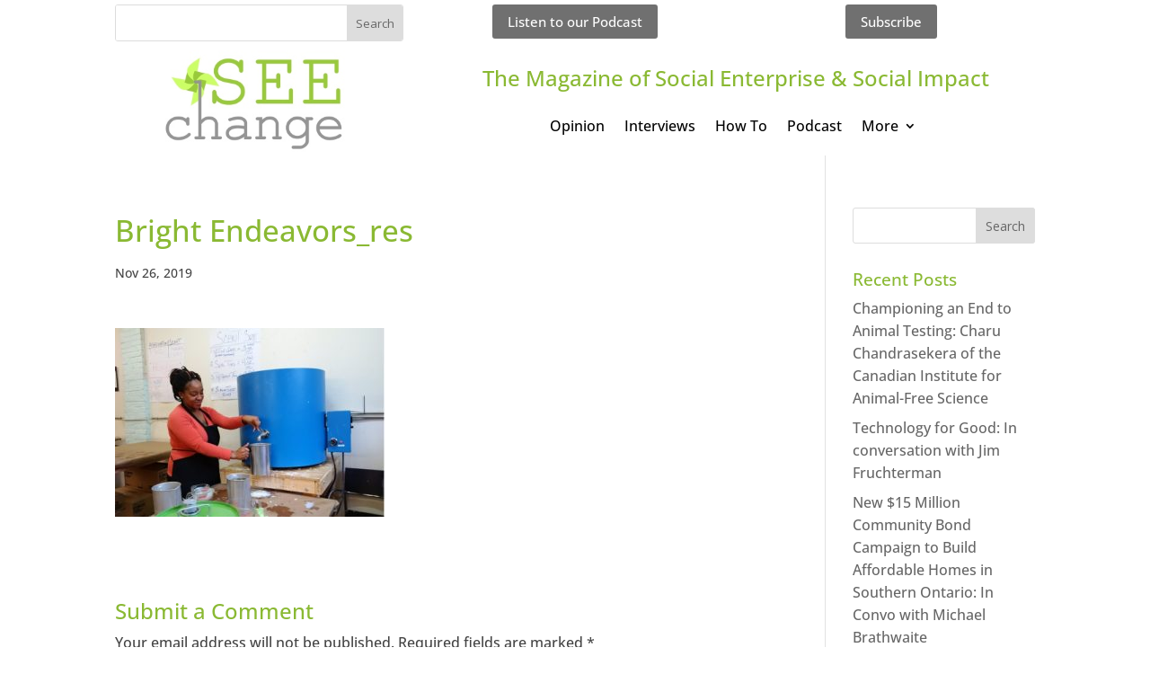

--- FILE ---
content_type: text/css
request_url: https://www.seechangemagazine.com/wp-content/et-cache/global/et-divi-customizer-global.min.css?ver=1764945010
body_size: 2219
content:
body,.et_pb_column_1_2 .et_quote_content blockquote cite,.et_pb_column_1_2 .et_link_content a.et_link_main_url,.et_pb_column_1_3 .et_quote_content blockquote cite,.et_pb_column_3_8 .et_quote_content blockquote cite,.et_pb_column_1_4 .et_quote_content blockquote cite,.et_pb_blog_grid .et_quote_content blockquote cite,.et_pb_column_1_3 .et_link_content a.et_link_main_url,.et_pb_column_3_8 .et_link_content a.et_link_main_url,.et_pb_column_1_4 .et_link_content a.et_link_main_url,.et_pb_blog_grid .et_link_content a.et_link_main_url,body .et_pb_bg_layout_light .et_pb_post p,body .et_pb_bg_layout_dark .et_pb_post p{font-size:16px}.et_pb_slide_content,.et_pb_best_value{font-size:18px}body{color:#444444}h1,h2,h3,h4,h5,h6{color:#8ab933}body{line-height:1.6em}#et_search_icon:hover,.mobile_menu_bar:before,.mobile_menu_bar:after,.et_toggle_slide_menu:after,.et-social-icon a:hover,.et_pb_sum,.et_pb_pricing li a,.et_pb_pricing_table_button,.et_overlay:before,.entry-summary p.price ins,.et_pb_member_social_links a:hover,.et_pb_widget li a:hover,.et_pb_filterable_portfolio .et_pb_portfolio_filters li a.active,.et_pb_filterable_portfolio .et_pb_portofolio_pagination ul li a.active,.et_pb_gallery .et_pb_gallery_pagination ul li a.active,.wp-pagenavi span.current,.wp-pagenavi a:hover,.nav-single a,.tagged_as a,.posted_in a{color:#8ab933}.et_pb_contact_submit,.et_password_protected_form .et_submit_button,.et_pb_bg_layout_light .et_pb_newsletter_button,.comment-reply-link,.form-submit .et_pb_button,.et_pb_bg_layout_light .et_pb_promo_button,.et_pb_bg_layout_light .et_pb_more_button,.et_pb_contact p input[type="checkbox"]:checked+label i:before,.et_pb_bg_layout_light.et_pb_module.et_pb_button{color:#8ab933}.footer-widget h4{color:#8ab933}.et-search-form,.nav li ul,.et_mobile_menu,.footer-widget li:before,.et_pb_pricing li:before,blockquote{border-color:#8ab933}.et_pb_counter_amount,.et_pb_featured_table .et_pb_pricing_heading,.et_quote_content,.et_link_content,.et_audio_content,.et_pb_post_slider.et_pb_bg_layout_dark,.et_slide_in_menu_container,.et_pb_contact p input[type="radio"]:checked+label i:before{background-color:#8ab933}.container,.et_pb_row,.et_pb_slider .et_pb_container,.et_pb_fullwidth_section .et_pb_title_container,.et_pb_fullwidth_section .et_pb_title_featured_container,.et_pb_fullwidth_header:not(.et_pb_fullscreen) .et_pb_fullwidth_header_container{max-width:1200px}.et_boxed_layout #page-container,.et_boxed_layout.et_non_fixed_nav.et_transparent_nav #page-container #top-header,.et_boxed_layout.et_non_fixed_nav.et_transparent_nav #page-container #main-header,.et_fixed_nav.et_boxed_layout #page-container #top-header,.et_fixed_nav.et_boxed_layout #page-container #main-header,.et_boxed_layout #page-container .container,.et_boxed_layout #page-container .et_pb_row{max-width:1360px}a{color:#8ab933}.et_secondary_nav_enabled #page-container #top-header{background-color:#e5e5e5!important}#et-secondary-nav li ul{background-color:#e5e5e5}#et-secondary-nav li ul{background-color:#ffffff}#top-header,#top-header a{color:#191919}#et-secondary-nav li ul a{color:}.et_header_style_centered .mobile_nav .select_page,.et_header_style_split .mobile_nav .select_page,.et_nav_text_color_light #top-menu>li>a,.et_nav_text_color_dark #top-menu>li>a,#top-menu a,.et_mobile_menu li a,.et_nav_text_color_light .et_mobile_menu li a,.et_nav_text_color_dark .et_mobile_menu li a,#et_search_icon:before,.et_search_form_container input,span.et_close_search_field:after,#et-top-navigation .et-cart-info{color:#444444}.et_search_form_container input::-moz-placeholder{color:#444444}.et_search_form_container input::-webkit-input-placeholder{color:#444444}.et_search_form_container input:-ms-input-placeholder{color:#444444}#top-header,#top-header a,#et-secondary-nav li li a,#top-header .et-social-icon a:before{font-size:16px}#top-menu li a{font-size:18px}body.et_vertical_nav .container.et_search_form_container .et-search-form input{font-size:18px!important}#top-menu li.current-menu-ancestor>a,#top-menu li.current-menu-item>a,#top-menu li.current_page_item>a{color:#8ab933}#main-footer{background-color:#2d2d2d}#main-footer .footer-widget h4,#main-footer .widget_block h1,#main-footer .widget_block h2,#main-footer .widget_block h3,#main-footer .widget_block h4,#main-footer .widget_block h5,#main-footer .widget_block h6{color:#8ab933}.footer-widget li:before{border-color:#8ab933}.footer-widget,.footer-widget li,.footer-widget li a,#footer-info{font-size:14px}.footer-widget .et_pb_widget div,.footer-widget .et_pb_widget ul,.footer-widget .et_pb_widget ol,.footer-widget .et_pb_widget label{line-height:1.2em}#footer-widgets .footer-widget li:before{top:5.4px}#et-footer-nav{background-color:rgba(0,0,0,0.9)}.bottom-nav,.bottom-nav a{font-size:16px}#footer-bottom{background-color:#000000}#footer-info,#footer-info a{font-weight:bold;font-style:normal;text-transform:none;text-decoration:none}#footer-info{font-size:13px}#footer-bottom .et-social-icon a{color:#ffffff}body .et_pb_button:after{content:'i';font-size:20px}body .et_pb_bg_layout_light.et_pb_button:hover,body .et_pb_bg_layout_light .et_pb_button:hover,body .et_pb_button:hover{color:#333333!important;background-color:#8ab933}h1,h2,h3,h4,h5,h6,.et_quote_content blockquote p,.et_pb_slide_description .et_pb_slide_title{line-height:1.1em}body.home-posts #left-area .et_pb_post .post-meta,body.archive #left-area .et_pb_post .post-meta,body.search #left-area .et_pb_post .post-meta,body.single #left-area .et_pb_post .post-meta{line-height:1.5em}body.home-posts #left-area .et_pb_post h2,body.archive #left-area .et_pb_post h2,body.search #left-area .et_pb_post h2,body.single .et_post_meta_wrapper h1{line-height:1.6em}@media only screen and (min-width:981px){.et_pb_section{padding:0% 0}.et_pb_fullwidth_section{padding:0}.et_pb_row{padding:1% 0}.et_header_style_left #et-top-navigation,.et_header_style_split #et-top-navigation{padding:66px 0 0 0}.et_header_style_left #et-top-navigation nav>ul>li>a,.et_header_style_split #et-top-navigation nav>ul>li>a{padding-bottom:66px}.et_header_style_split .centered-inline-logo-wrap{width:132px;margin:-132px 0}.et_header_style_split .centered-inline-logo-wrap #logo{max-height:132px}.et_pb_svg_logo.et_header_style_split .centered-inline-logo-wrap #logo{height:132px}.et_header_style_centered #top-menu>li>a{padding-bottom:24px}.et_header_style_slide #et-top-navigation,.et_header_style_fullscreen #et-top-navigation{padding:57px 0 57px 0!important}.et_header_style_centered #main-header .logo_container{height:132px}.et_header_style_centered #logo{max-height:88%}.et_pb_svg_logo.et_header_style_centered #logo{height:88%}.et_header_style_left .et-fixed-header #et-top-navigation,.et_header_style_split .et-fixed-header #et-top-navigation{padding:66px 0 0 0}.et_header_style_left .et-fixed-header #et-top-navigation nav>ul>li>a,.et_header_style_split .et-fixed-header #et-top-navigation nav>ul>li>a{padding-bottom:66px}.et_header_style_centered header#main-header.et-fixed-header .logo_container{height:132px}.et_header_style_split #main-header.et-fixed-header .centered-inline-logo-wrap{width:132px;margin:-132px 0}.et_header_style_split .et-fixed-header .centered-inline-logo-wrap #logo{max-height:132px}.et_pb_svg_logo.et_header_style_split .et-fixed-header .centered-inline-logo-wrap #logo{height:132px}.et_header_style_slide .et-fixed-header #et-top-navigation,.et_header_style_fullscreen .et-fixed-header #et-top-navigation{padding:57px 0 57px 0!important}.et_fixed_nav #page-container .et-fixed-header#top-header{background-color:#e5e5e5!important}.et_fixed_nav #page-container .et-fixed-header#top-header #et-secondary-nav li ul{background-color:#e5e5e5}.et-fixed-header #top-menu a,.et-fixed-header #et_search_icon:before,.et-fixed-header #et_top_search .et-search-form input,.et-fixed-header .et_search_form_container input,.et-fixed-header .et_close_search_field:after,.et-fixed-header #et-top-navigation .et-cart-info{color:#444444!important}.et-fixed-header .et_search_form_container input::-moz-placeholder{color:#444444!important}.et-fixed-header .et_search_form_container input::-webkit-input-placeholder{color:#444444!important}.et-fixed-header .et_search_form_container input:-ms-input-placeholder{color:#444444!important}.et-fixed-header #top-menu li.current-menu-ancestor>a,.et-fixed-header #top-menu li.current-menu-item>a,.et-fixed-header #top-menu li.current_page_item>a{color:#8ab933!important}.et-fixed-header#top-header a{color:#000000}}@media only screen and (min-width:1500px){.et_pb_row{padding:15px 0}.et_pb_section{padding:0px 0}.single.et_pb_pagebuilder_layout.et_full_width_page .et_post_meta_wrapper{padding-top:45px}.et_pb_fullwidth_section{padding:0}}h1,h1.et_pb_contact_main_title,.et_pb_title_container h1{font-size:33px}h2,.product .related h2,.et_pb_column_1_2 .et_quote_content blockquote p{font-size:28px}h3{font-size:24px}h4,.et_pb_circle_counter h3,.et_pb_number_counter h3,.et_pb_column_1_3 .et_pb_post h2,.et_pb_column_1_4 .et_pb_post h2,.et_pb_blog_grid h2,.et_pb_column_1_3 .et_quote_content blockquote p,.et_pb_column_3_8 .et_quote_content blockquote p,.et_pb_column_1_4 .et_quote_content blockquote p,.et_pb_blog_grid .et_quote_content blockquote p,.et_pb_column_1_3 .et_link_content h2,.et_pb_column_3_8 .et_link_content h2,.et_pb_column_1_4 .et_link_content h2,.et_pb_blog_grid .et_link_content h2,.et_pb_column_1_3 .et_audio_content h2,.et_pb_column_3_8 .et_audio_content h2,.et_pb_column_1_4 .et_audio_content h2,.et_pb_blog_grid .et_audio_content h2,.et_pb_column_3_8 .et_pb_audio_module_content h2,.et_pb_column_1_3 .et_pb_audio_module_content h2,.et_pb_gallery_grid .et_pb_gallery_item h3,.et_pb_portfolio_grid .et_pb_portfolio_item h2,.et_pb_filterable_portfolio_grid .et_pb_portfolio_item h2{font-size:19px}h5{font-size:17px}h6{font-size:15px}.et_pb_slide_description .et_pb_slide_title{font-size:50px}.et_pb_gallery_grid .et_pb_gallery_item h3,.et_pb_portfolio_grid .et_pb_portfolio_item h2,.et_pb_filterable_portfolio_grid .et_pb_portfolio_item h2,.et_pb_column_1_4 .et_pb_audio_module_content h2{font-size:17px}	h1,h2,h3,h4,h5,h6{font-family:'Open Sans',Helvetica,Arial,Lucida,sans-serif}body,input,textarea,select{font-family:'Open Sans',Helvetica,Arial,Lucida,sans-serif}.custom-post .et_pb_more_button{font-size:0px!important;background-color:rgba(0,0,0,0.0)!important;top:-700px!important;right:-1000px!important;height:5000px!important;width:5000px!important;position:absolute!important}div#simplemodal-container{margin-top:160px!important}.et_pb_social_media_follow li a.icon{width:32px;height:32px}.et_pb_social_media_follow li a.icon::before{width:32px;height:32px;font-size:32px;line-height:64px}.cu-blog .et_pb_salvattore_content[data-columns]::before{content:'5 .column.size-1of5'!important}@media only screen and (min-width:981px){.cu-blog .column.size-1of5{width:18%!important;margin-right:.5%}}.cu-blog2 .et_pb_salvattore_content[data-columns]::before{content:'3 .column.size-1of3'!important}@media only screen and (min-width:781px){.cu-blog2 .column.size-1of3{align-items:center;width:30%!important;margin-right:1%}}